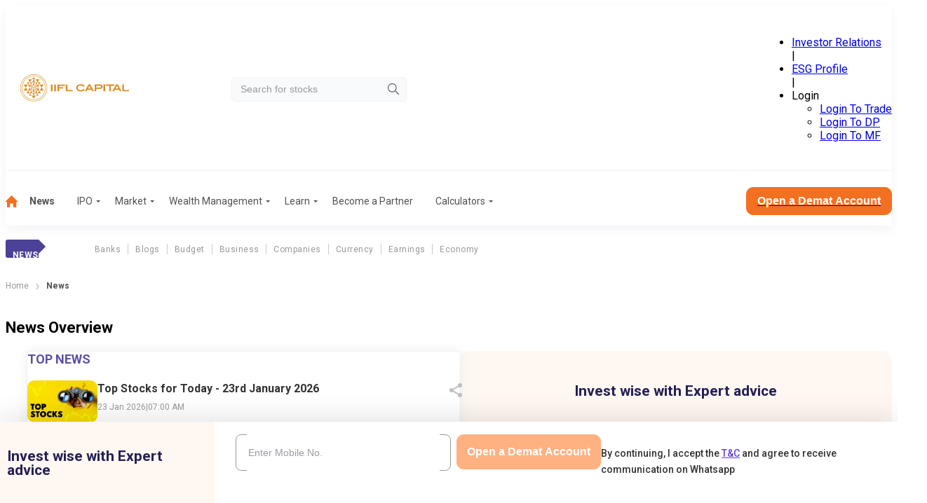

--- FILE ---
content_type: text/css; charset=UTF-8
request_url: https://www.indiainfoline.com/_next/static/css/00dca699ce287c13.css
body_size: 4
content:
.SIdM1T{background:#fff;border:1px solid #f37021;border-radius:10px;color:#333;cursor:pointer;font-family:Roboto,sans-serif;font-size:18px;font-weight:400;line-height:21px;margin:25px 0 14px;padding:10px 25px}.SIdM1T,.SIdM1T:hover{transition-duration:.3s}.SIdM1T:hover{background:#f37021;color:#fff}.Iu_89d{background:#fff;border-radius:10px;padding:20px;width:100%}.mrHUnt h2{color:#5a51a3;font-size:18px;font-weight:600;margin-bottom:20px;text-align:left;text-transform:uppercase}.s3eKZB{display:flex;justify-content:center}